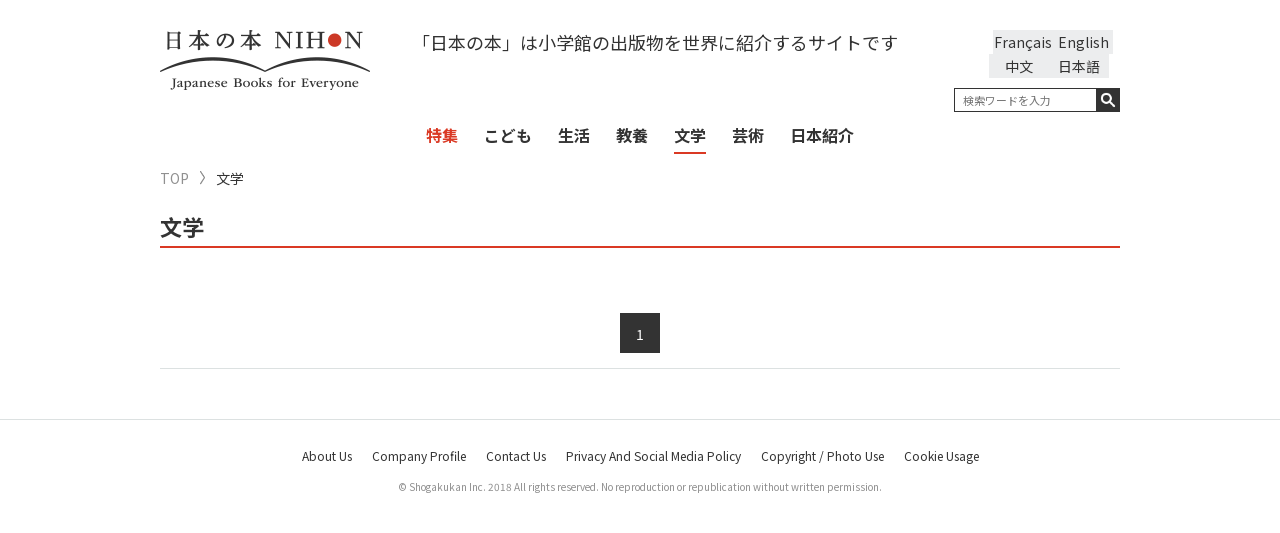

--- FILE ---
content_type: text/html; charset=UTF-8
request_url: https://japanesebooks.jp/zh-TW/category/literature/
body_size: 9351
content:

<!DOCTYPE html>
<html lang="ja">
<head>
        <meta name="robots" content="noindex" />
    <meta charset="UTF-8">
  <meta http-equiv="X-UA-Compatible" content="IE=edge,chrome=1">
  
  <meta name="viewport" content="width=device-width, initial-scale=1">
  <link rel="shortcut icon" href="https://japanesebooks.jp/wp-content/themes/japanesebooks/img/favicon/favicon.ico">
  <link rel="stylesheet" type="text/css" href="https://japanesebooks.jp/wp-content/themes/japanesebooks/style.css">
  <link rel="stylesheet" href="https://japanesebooks.jp/wp-content/themes/japanesebooks/css/normalize.css">
  <link rel="stylesheet" href="https://japanesebooks.jp/wp-content/themes/japanesebooks/css/magnific-popup.css">
  <link rel="stylesheet" href="https://japanesebooks.jp/wp-content/themes/japanesebooks/css/slick.css">
  <link rel="stylesheet" href="https://japanesebooks.jp/wp-content/themes/japanesebooks/css/style.css?20190628-1">
  <script src="https://ajax.googleapis.com/ajax/libs/jquery/2.2.4/jquery.min.js"></script>
  <script src="https://japanesebooks.jp/wp-content/themes/japanesebooks/js/slick.min.js"></script>
  <script src="https://japanesebooks.jp/wp-content/themes/japanesebooks/js/fixHeight.js"></script>
  <script src="https://japanesebooks.jp/wp-content/themes/japanesebooks/js/jquery.easing.min.js"></script>
  <script src="https://japanesebooks.jp/wp-content/themes/japanesebooks/js/jquery.magnific-popup.min.js"></script>
  <script src="https://japanesebooks.jp/wp-content/themes/japanesebooks/js/main.js"></script>
  <link rel="stylesheet" href="https://japanesebooks.jp/wp-content/themes/japanesebooks/css/colorbox.css">
  <script src="https://japanesebooks.jp/wp-content/themes/japanesebooks/js/jquery.colorbox.js"></script>
  <script src="https://japanesebooks.jp/wp-content/themes/japanesebooks/js/jquery.cookie.js"></script>

      <!-- Noto Sans SC -->
    <link rel="preconnect" href="https://fonts.googleapis.com">
    <link rel="preconnect" href="https://fonts.gstatic.com" crossorigin>
    <link href="https://fonts.googleapis.com/css2?family=Noto+Sans+SC:wght@100;300;400;500;700;900&display=swap" rel="stylesheet">
    <!-- Noto Sans SC -->
  
  <!--英語表示の時-->
  <script src="https://japanesebooks.jp/wp-content/themes/japanesebooks/js/brws.js"></script>

  <!--[if lt IE 9]>
    <script src="http://css3-mediaqueries-js.googlecode.com/svn/trunk/css3-mediaqueries.js"></script>
    <script src="http://html5shiv.googlecode.com/svn/trunk/html5.js"></script>
  <![endif]-->
  <!-- Google Tag Manager -->
  <script>(function(w,d,s,l,i){w[l]=w[l]||[];w[l].push({'gtm.start':
  new Date().getTime(),event:'gtm.js'});var f=d.getElementsByTagName(s)[0],
  j=d.createElement(s),dl=l!='dataLayer'?'&l='+l:'';j.async=true;j.src=
  'https://www.googletagmanager.com/gtm.js?id='+i+dl;f.parentNode.insertBefore(j,f);
  })(window,document,'script','dataLayer','GTM-NMHNM4S');</script>
  <!-- End Google Tag Manager -->
  <script>
  $(function() {
      $(".inline").colorbox({
      inline:true,
      opacity: 0.95
    });
  });
  </script>

  
		<!-- All in One SEO 4.6.7.1 - aioseo.com -->
		<title>文学 | 日本の本 Japanese Books for Everyone</title>
		<meta name="robots" content="max-snippet:-1, max-image-preview:large, max-video-preview:-1" />
		<link rel="canonical" href="https://japanesebooks.jp/zh-TW/category/literature/" />
		<meta name="generator" content="All in One SEO (AIOSEO) 4.6.7.1" />
		<script type="application/ld+json" class="aioseo-schema">
			{"@context":"https:\/\/schema.org","@graph":[{"@type":"BreadcrumbList","@id":"https:\/\/japanesebooks.jp\/zh-TW\/category\/literature\/#breadcrumblist","itemListElement":[{"@type":"ListItem","@id":"https:\/\/japanesebooks.jp\/zh-TW\/#listItem","position":1,"name":"Home","item":"https:\/\/japanesebooks.jp\/zh-TW\/","nextItem":"https:\/\/japanesebooks.jp\/zh-TW\/category\/literature\/#listItem"},{"@type":"ListItem","@id":"https:\/\/japanesebooks.jp\/zh-TW\/category\/literature\/#listItem","position":2,"name":"\u6587\u5b66","previousItem":"https:\/\/japanesebooks.jp\/zh-TW\/#listItem"}]},{"@type":"CollectionPage","@id":"https:\/\/japanesebooks.jp\/zh-TW\/category\/literature\/#collectionpage","url":"https:\/\/japanesebooks.jp\/zh-TW\/category\/literature\/","name":"\u6587\u5b66 | \u65e5\u672c\u306e\u672c Japanese Books for Everyone","inLanguage":"zh-TW","isPartOf":{"@id":"https:\/\/japanesebooks.jp\/zh-TW\/#website"},"breadcrumb":{"@id":"https:\/\/japanesebooks.jp\/zh-TW\/category\/literature\/#breadcrumblist"}},{"@type":"Organization","@id":"https:\/\/japanesebooks.jp\/zh-TW\/#organization","description":"Just another WordPress site","url":"https:\/\/japanesebooks.jp\/zh-TW\/","sameAs":["https:\/\/x.com\/japanese_books"]},{"@type":"WebSite","@id":"https:\/\/japanesebooks.jp\/zh-TW\/#website","url":"https:\/\/japanesebooks.jp\/zh-TW\/","description":"Just another WordPress site","inLanguage":"zh-TW","publisher":{"@id":"https:\/\/japanesebooks.jp\/zh-TW\/#organization"}}]}
		</script>
		<!-- All in One SEO -->

<link rel="alternate" type="application/rss+xml" title="訂閱《》&raquo; 分類〈文学〉的資訊提供" href="https://japanesebooks.jp/zh-TW/category/literature/feed/" />
<script type="text/javascript">
/* <![CDATA[ */
window._wpemojiSettings = {"baseUrl":"https:\/\/s.w.org\/images\/core\/emoji\/15.0.3\/72x72\/","ext":".png","svgUrl":"https:\/\/s.w.org\/images\/core\/emoji\/15.0.3\/svg\/","svgExt":".svg","source":{"concatemoji":"https:\/\/japanesebooks.jp\/wp-includes\/js\/wp-emoji-release.min.js?ver=6.6.1"}};
/*! This file is auto-generated */
!function(i,n){var o,s,e;function c(e){try{var t={supportTests:e,timestamp:(new Date).valueOf()};sessionStorage.setItem(o,JSON.stringify(t))}catch(e){}}function p(e,t,n){e.clearRect(0,0,e.canvas.width,e.canvas.height),e.fillText(t,0,0);var t=new Uint32Array(e.getImageData(0,0,e.canvas.width,e.canvas.height).data),r=(e.clearRect(0,0,e.canvas.width,e.canvas.height),e.fillText(n,0,0),new Uint32Array(e.getImageData(0,0,e.canvas.width,e.canvas.height).data));return t.every(function(e,t){return e===r[t]})}function u(e,t,n){switch(t){case"flag":return n(e,"\ud83c\udff3\ufe0f\u200d\u26a7\ufe0f","\ud83c\udff3\ufe0f\u200b\u26a7\ufe0f")?!1:!n(e,"\ud83c\uddfa\ud83c\uddf3","\ud83c\uddfa\u200b\ud83c\uddf3")&&!n(e,"\ud83c\udff4\udb40\udc67\udb40\udc62\udb40\udc65\udb40\udc6e\udb40\udc67\udb40\udc7f","\ud83c\udff4\u200b\udb40\udc67\u200b\udb40\udc62\u200b\udb40\udc65\u200b\udb40\udc6e\u200b\udb40\udc67\u200b\udb40\udc7f");case"emoji":return!n(e,"\ud83d\udc26\u200d\u2b1b","\ud83d\udc26\u200b\u2b1b")}return!1}function f(e,t,n){var r="undefined"!=typeof WorkerGlobalScope&&self instanceof WorkerGlobalScope?new OffscreenCanvas(300,150):i.createElement("canvas"),a=r.getContext("2d",{willReadFrequently:!0}),o=(a.textBaseline="top",a.font="600 32px Arial",{});return e.forEach(function(e){o[e]=t(a,e,n)}),o}function t(e){var t=i.createElement("script");t.src=e,t.defer=!0,i.head.appendChild(t)}"undefined"!=typeof Promise&&(o="wpEmojiSettingsSupports",s=["flag","emoji"],n.supports={everything:!0,everythingExceptFlag:!0},e=new Promise(function(e){i.addEventListener("DOMContentLoaded",e,{once:!0})}),new Promise(function(t){var n=function(){try{var e=JSON.parse(sessionStorage.getItem(o));if("object"==typeof e&&"number"==typeof e.timestamp&&(new Date).valueOf()<e.timestamp+604800&&"object"==typeof e.supportTests)return e.supportTests}catch(e){}return null}();if(!n){if("undefined"!=typeof Worker&&"undefined"!=typeof OffscreenCanvas&&"undefined"!=typeof URL&&URL.createObjectURL&&"undefined"!=typeof Blob)try{var e="postMessage("+f.toString()+"("+[JSON.stringify(s),u.toString(),p.toString()].join(",")+"));",r=new Blob([e],{type:"text/javascript"}),a=new Worker(URL.createObjectURL(r),{name:"wpTestEmojiSupports"});return void(a.onmessage=function(e){c(n=e.data),a.terminate(),t(n)})}catch(e){}c(n=f(s,u,p))}t(n)}).then(function(e){for(var t in e)n.supports[t]=e[t],n.supports.everything=n.supports.everything&&n.supports[t],"flag"!==t&&(n.supports.everythingExceptFlag=n.supports.everythingExceptFlag&&n.supports[t]);n.supports.everythingExceptFlag=n.supports.everythingExceptFlag&&!n.supports.flag,n.DOMReady=!1,n.readyCallback=function(){n.DOMReady=!0}}).then(function(){return e}).then(function(){var e;n.supports.everything||(n.readyCallback(),(e=n.source||{}).concatemoji?t(e.concatemoji):e.wpemoji&&e.twemoji&&(t(e.twemoji),t(e.wpemoji)))}))}((window,document),window._wpemojiSettings);
/* ]]> */
</script>
<style id='wp-emoji-styles-inline-css' type='text/css'>

	img.wp-smiley, img.emoji {
		display: inline !important;
		border: none !important;
		box-shadow: none !important;
		height: 1em !important;
		width: 1em !important;
		margin: 0 0.07em !important;
		vertical-align: -0.1em !important;
		background: none !important;
		padding: 0 !important;
	}
</style>
<link rel='stylesheet' id='wp-block-library-css' href='https://japanesebooks.jp/wp-includes/css/dist/block-library/style.min.css?ver=6.6.1' type='text/css' media='all' />
<style id='classic-theme-styles-inline-css' type='text/css'>
/*! This file is auto-generated */
.wp-block-button__link{color:#fff;background-color:#32373c;border-radius:9999px;box-shadow:none;text-decoration:none;padding:calc(.667em + 2px) calc(1.333em + 2px);font-size:1.125em}.wp-block-file__button{background:#32373c;color:#fff;text-decoration:none}
</style>
<style id='global-styles-inline-css' type='text/css'>
:root{--wp--preset--aspect-ratio--square: 1;--wp--preset--aspect-ratio--4-3: 4/3;--wp--preset--aspect-ratio--3-4: 3/4;--wp--preset--aspect-ratio--3-2: 3/2;--wp--preset--aspect-ratio--2-3: 2/3;--wp--preset--aspect-ratio--16-9: 16/9;--wp--preset--aspect-ratio--9-16: 9/16;--wp--preset--color--black: #000000;--wp--preset--color--cyan-bluish-gray: #abb8c3;--wp--preset--color--white: #ffffff;--wp--preset--color--pale-pink: #f78da7;--wp--preset--color--vivid-red: #cf2e2e;--wp--preset--color--luminous-vivid-orange: #ff6900;--wp--preset--color--luminous-vivid-amber: #fcb900;--wp--preset--color--light-green-cyan: #7bdcb5;--wp--preset--color--vivid-green-cyan: #00d084;--wp--preset--color--pale-cyan-blue: #8ed1fc;--wp--preset--color--vivid-cyan-blue: #0693e3;--wp--preset--color--vivid-purple: #9b51e0;--wp--preset--gradient--vivid-cyan-blue-to-vivid-purple: linear-gradient(135deg,rgba(6,147,227,1) 0%,rgb(155,81,224) 100%);--wp--preset--gradient--light-green-cyan-to-vivid-green-cyan: linear-gradient(135deg,rgb(122,220,180) 0%,rgb(0,208,130) 100%);--wp--preset--gradient--luminous-vivid-amber-to-luminous-vivid-orange: linear-gradient(135deg,rgba(252,185,0,1) 0%,rgba(255,105,0,1) 100%);--wp--preset--gradient--luminous-vivid-orange-to-vivid-red: linear-gradient(135deg,rgba(255,105,0,1) 0%,rgb(207,46,46) 100%);--wp--preset--gradient--very-light-gray-to-cyan-bluish-gray: linear-gradient(135deg,rgb(238,238,238) 0%,rgb(169,184,195) 100%);--wp--preset--gradient--cool-to-warm-spectrum: linear-gradient(135deg,rgb(74,234,220) 0%,rgb(151,120,209) 20%,rgb(207,42,186) 40%,rgb(238,44,130) 60%,rgb(251,105,98) 80%,rgb(254,248,76) 100%);--wp--preset--gradient--blush-light-purple: linear-gradient(135deg,rgb(255,206,236) 0%,rgb(152,150,240) 100%);--wp--preset--gradient--blush-bordeaux: linear-gradient(135deg,rgb(254,205,165) 0%,rgb(254,45,45) 50%,rgb(107,0,62) 100%);--wp--preset--gradient--luminous-dusk: linear-gradient(135deg,rgb(255,203,112) 0%,rgb(199,81,192) 50%,rgb(65,88,208) 100%);--wp--preset--gradient--pale-ocean: linear-gradient(135deg,rgb(255,245,203) 0%,rgb(182,227,212) 50%,rgb(51,167,181) 100%);--wp--preset--gradient--electric-grass: linear-gradient(135deg,rgb(202,248,128) 0%,rgb(113,206,126) 100%);--wp--preset--gradient--midnight: linear-gradient(135deg,rgb(2,3,129) 0%,rgb(40,116,252) 100%);--wp--preset--font-size--small: 13px;--wp--preset--font-size--medium: 20px;--wp--preset--font-size--large: 36px;--wp--preset--font-size--x-large: 42px;--wp--preset--spacing--20: 0.44rem;--wp--preset--spacing--30: 0.67rem;--wp--preset--spacing--40: 1rem;--wp--preset--spacing--50: 1.5rem;--wp--preset--spacing--60: 2.25rem;--wp--preset--spacing--70: 3.38rem;--wp--preset--spacing--80: 5.06rem;--wp--preset--shadow--natural: 6px 6px 9px rgba(0, 0, 0, 0.2);--wp--preset--shadow--deep: 12px 12px 50px rgba(0, 0, 0, 0.4);--wp--preset--shadow--sharp: 6px 6px 0px rgba(0, 0, 0, 0.2);--wp--preset--shadow--outlined: 6px 6px 0px -3px rgba(255, 255, 255, 1), 6px 6px rgba(0, 0, 0, 1);--wp--preset--shadow--crisp: 6px 6px 0px rgba(0, 0, 0, 1);}:where(.is-layout-flex){gap: 0.5em;}:where(.is-layout-grid){gap: 0.5em;}body .is-layout-flex{display: flex;}.is-layout-flex{flex-wrap: wrap;align-items: center;}.is-layout-flex > :is(*, div){margin: 0;}body .is-layout-grid{display: grid;}.is-layout-grid > :is(*, div){margin: 0;}:where(.wp-block-columns.is-layout-flex){gap: 2em;}:where(.wp-block-columns.is-layout-grid){gap: 2em;}:where(.wp-block-post-template.is-layout-flex){gap: 1.25em;}:where(.wp-block-post-template.is-layout-grid){gap: 1.25em;}.has-black-color{color: var(--wp--preset--color--black) !important;}.has-cyan-bluish-gray-color{color: var(--wp--preset--color--cyan-bluish-gray) !important;}.has-white-color{color: var(--wp--preset--color--white) !important;}.has-pale-pink-color{color: var(--wp--preset--color--pale-pink) !important;}.has-vivid-red-color{color: var(--wp--preset--color--vivid-red) !important;}.has-luminous-vivid-orange-color{color: var(--wp--preset--color--luminous-vivid-orange) !important;}.has-luminous-vivid-amber-color{color: var(--wp--preset--color--luminous-vivid-amber) !important;}.has-light-green-cyan-color{color: var(--wp--preset--color--light-green-cyan) !important;}.has-vivid-green-cyan-color{color: var(--wp--preset--color--vivid-green-cyan) !important;}.has-pale-cyan-blue-color{color: var(--wp--preset--color--pale-cyan-blue) !important;}.has-vivid-cyan-blue-color{color: var(--wp--preset--color--vivid-cyan-blue) !important;}.has-vivid-purple-color{color: var(--wp--preset--color--vivid-purple) !important;}.has-black-background-color{background-color: var(--wp--preset--color--black) !important;}.has-cyan-bluish-gray-background-color{background-color: var(--wp--preset--color--cyan-bluish-gray) !important;}.has-white-background-color{background-color: var(--wp--preset--color--white) !important;}.has-pale-pink-background-color{background-color: var(--wp--preset--color--pale-pink) !important;}.has-vivid-red-background-color{background-color: var(--wp--preset--color--vivid-red) !important;}.has-luminous-vivid-orange-background-color{background-color: var(--wp--preset--color--luminous-vivid-orange) !important;}.has-luminous-vivid-amber-background-color{background-color: var(--wp--preset--color--luminous-vivid-amber) !important;}.has-light-green-cyan-background-color{background-color: var(--wp--preset--color--light-green-cyan) !important;}.has-vivid-green-cyan-background-color{background-color: var(--wp--preset--color--vivid-green-cyan) !important;}.has-pale-cyan-blue-background-color{background-color: var(--wp--preset--color--pale-cyan-blue) !important;}.has-vivid-cyan-blue-background-color{background-color: var(--wp--preset--color--vivid-cyan-blue) !important;}.has-vivid-purple-background-color{background-color: var(--wp--preset--color--vivid-purple) !important;}.has-black-border-color{border-color: var(--wp--preset--color--black) !important;}.has-cyan-bluish-gray-border-color{border-color: var(--wp--preset--color--cyan-bluish-gray) !important;}.has-white-border-color{border-color: var(--wp--preset--color--white) !important;}.has-pale-pink-border-color{border-color: var(--wp--preset--color--pale-pink) !important;}.has-vivid-red-border-color{border-color: var(--wp--preset--color--vivid-red) !important;}.has-luminous-vivid-orange-border-color{border-color: var(--wp--preset--color--luminous-vivid-orange) !important;}.has-luminous-vivid-amber-border-color{border-color: var(--wp--preset--color--luminous-vivid-amber) !important;}.has-light-green-cyan-border-color{border-color: var(--wp--preset--color--light-green-cyan) !important;}.has-vivid-green-cyan-border-color{border-color: var(--wp--preset--color--vivid-green-cyan) !important;}.has-pale-cyan-blue-border-color{border-color: var(--wp--preset--color--pale-cyan-blue) !important;}.has-vivid-cyan-blue-border-color{border-color: var(--wp--preset--color--vivid-cyan-blue) !important;}.has-vivid-purple-border-color{border-color: var(--wp--preset--color--vivid-purple) !important;}.has-vivid-cyan-blue-to-vivid-purple-gradient-background{background: var(--wp--preset--gradient--vivid-cyan-blue-to-vivid-purple) !important;}.has-light-green-cyan-to-vivid-green-cyan-gradient-background{background: var(--wp--preset--gradient--light-green-cyan-to-vivid-green-cyan) !important;}.has-luminous-vivid-amber-to-luminous-vivid-orange-gradient-background{background: var(--wp--preset--gradient--luminous-vivid-amber-to-luminous-vivid-orange) !important;}.has-luminous-vivid-orange-to-vivid-red-gradient-background{background: var(--wp--preset--gradient--luminous-vivid-orange-to-vivid-red) !important;}.has-very-light-gray-to-cyan-bluish-gray-gradient-background{background: var(--wp--preset--gradient--very-light-gray-to-cyan-bluish-gray) !important;}.has-cool-to-warm-spectrum-gradient-background{background: var(--wp--preset--gradient--cool-to-warm-spectrum) !important;}.has-blush-light-purple-gradient-background{background: var(--wp--preset--gradient--blush-light-purple) !important;}.has-blush-bordeaux-gradient-background{background: var(--wp--preset--gradient--blush-bordeaux) !important;}.has-luminous-dusk-gradient-background{background: var(--wp--preset--gradient--luminous-dusk) !important;}.has-pale-ocean-gradient-background{background: var(--wp--preset--gradient--pale-ocean) !important;}.has-electric-grass-gradient-background{background: var(--wp--preset--gradient--electric-grass) !important;}.has-midnight-gradient-background{background: var(--wp--preset--gradient--midnight) !important;}.has-small-font-size{font-size: var(--wp--preset--font-size--small) !important;}.has-medium-font-size{font-size: var(--wp--preset--font-size--medium) !important;}.has-large-font-size{font-size: var(--wp--preset--font-size--large) !important;}.has-x-large-font-size{font-size: var(--wp--preset--font-size--x-large) !important;}
:where(.wp-block-post-template.is-layout-flex){gap: 1.25em;}:where(.wp-block-post-template.is-layout-grid){gap: 1.25em;}
:where(.wp-block-columns.is-layout-flex){gap: 2em;}:where(.wp-block-columns.is-layout-grid){gap: 2em;}
:root :where(.wp-block-pullquote){font-size: 1.5em;line-height: 1.6;}
</style>
<link rel='stylesheet' id='bogo-css' href='https://japanesebooks.jp/wp-content/plugins/bogo/includes/css/style.css?ver=3.8.2' type='text/css' media='all' />
<link rel="https://api.w.org/" href="https://japanesebooks.jp/zh-TW/wp-json/" /><link rel="alternate" title="JSON" type="application/json" href="https://japanesebooks.jp/zh-TW/wp-json/wp/v2/categories/1" /><link rel="EditURI" type="application/rsd+xml" title="RSD" href="https://japanesebooks.jp/xmlrpc.php?rsd" />
<meta name="generator" content="WordPress 6.6.1" />
<link rel="alternate" hreflang="fr-FR" href="https://japanesebooks.jp/fr/category/literature/" />
<link rel="alternate" hreflang="ja" href="https://japanesebooks.jp/category/literature/" />
<link rel="alternate" hreflang="zh-CN" href="https://japanesebooks.jp/zh-CN/category/literature/" />
<link rel="alternate" hreflang="zh-TW" href="https://japanesebooks.jp/zh-TW/category/literature/" />
<link rel="alternate" hreflang="en-US" href="https://japanesebooks.jp/en/category/literature/" />
        <!-- Copyright protection script -->
        <meta http-equiv="imagetoolbar" content="no">
        <script>
            /*<![CDATA[*/
            document.oncontextmenu = function () {
                return false;
            };
            /*]]>*/
        </script>
        <script type="text/javascript">
            /*<![CDATA[*/
            document.onselectstart = function () {
                event = event || window.event;
                var custom_input = event.target || event.srcElement;

                if (custom_input.type !== "text" && custom_input.type !== "textarea" && custom_input.type !== "password") {
                    return false;
                } else {
                    return true;
                }

            };
            if (window.sidebar) {
                document.onmousedown = function (e) {
                    var obj = e.target;
                    if (obj.tagName.toUpperCase() === 'SELECT'
                        || obj.tagName.toUpperCase() === "INPUT"
                        || obj.tagName.toUpperCase() === "TEXTAREA"
                        || obj.tagName.toUpperCase() === "PASSWORD") {
                        return true;
                    } else {
                        return false;
                    }
                };
            }
            window.onload = function () {
                document.body.style.webkitTouchCallout = 'none';
                document.body.style.KhtmlUserSelect = 'none';
            }
            /*]]>*/
        </script>
        <script type="text/javascript">
            /*<![CDATA[*/
            if (parent.frames.length > 0) {
                top.location.replace(document.location);
            }
            /*]]>*/
        </script>
        <script>
            /*<![CDATA[*/
            document.ondragstart = function () {
                return false;
            };
            /*]]>*/
        </script>
        <style type="text/css">

            * {
                -webkit-touch-callout: none;
                -webkit-user-select: none;
                -moz-user-select: none;
                user-select: none;
            }

            img {
                -webkit-touch-callout: none;
                -webkit-user-select: none;
                -moz-user-select: none;
                user-select: none;
            }

            input, textarea, select {
	            -webkit-user-select: auto;
            }

        </style>
        <!-- End Copyright protection script -->

        <!-- Source hidden -->

        </head>

<body class="archive category category-literature category-1 zh-TW lang-zh_TW">
  <!-- Google Tag Manager (noscript) -->
  <noscript><iframe src="https://www.googletagmanager.com/ns.html?id=GTM-NMHNM4S"
  height="0" width="0" style="display:none;visibility:hidden"></iframe></noscript>
  <!-- End Google Tag Manager (noscript) -->
  <div id="wrap">
    <header id="header">
      <div class="header-inner">
        <div class="container">
          <h1 id="logo"><a href="https://japanesebooks.jp/zh-TW"><img src="https://japanesebooks.jp/wp-content/themes/japanesebooks/img/common/logo_sp.png" alt="日本の本 NIHON Japanese Books for Everyone" class="sp"><img src="https://japanesebooks.jp/wp-content/themes/japanesebooks/img/common/logo.png" alt="日本の本 NIHON Japanese Books for Everyone" class="pc"><img src="https://japanesebooks.jp/wp-content/themes/japanesebooks/img/common/logo_scroll.png" alt="日本の本 NIHON Japanese Books for Everyone" class="pc-scroll"></a></h1>

                      <!--日本語表示の時 -->
            <p class="sologan">「日本の本」は小学館の出版物を世界に紹介するサイトです</p>
          
          <div class="hamburger sp"><button type="button"><span class="hamburger-icon"></span></button></div>
          <div id="navbar-collapse" class="h-content navbar-collapse clearfix">

            <div class="h-right h-rightEN">
              <div class="hamburger sp"><button type="button" class="collapsed"><span class="hamburger-icon"></span></button></div>

              			<style>
			/* Remove Chinese language */
			@media screen and (min-width: 768px) {
				.sologan { width: calc(100% - 210px - 180px)}
				.h-content .h-right { max-width:180px }
				#header .search-wrap { float: right }
				.header-sticky .h-right.h-rightEN { width: 180px; }
			}
			@media screen and (max-width: 768px) {
				ul.language { width: 250px; }
				.language li { width: 100px; }
			}
			</style>
			<ul class="language clearfix"><li class="en-US en first"><a rel="alternate" hreflang="en-US" href="https://japanesebooks.jp/en/category/literature/" title="English">English</a></li>
<li class="fr-FR fr"><a rel="alternate" hreflang="fr-FR" href="https://japanesebooks.jp/fr/category/literature/" title="French">Français</a></li>
<li class="ja"><a rel="alternate" hreflang="ja" href="https://japanesebooks.jp/category/literature/" title="日本語">日本語</a></li>
<li class="zh-CN"><a rel="alternate" hreflang="zh-CN" href="https://japanesebooks.jp/zh-CN/category/literature/" title="中文">中文</a></li>
</ul>
              <div class="search-wrap search-wrapEN">


                <form method="get" action="https://japanesebooks.jp/zh-TW/">
                  <div class="form-group">
                                          <!--日本語表示の時 -->
                      <input type="text" id="s" name="s" value="" placeholder="検索ワードを入力" class="search-text">
                                        <button type="submit"></button>
                  </div>
                </form>
              </div><!-- search wrap -->
            </div>

            <div class="kwd clearfix sp">
              <!--h2>キーワード一覧</h2-->
              <ul class='wp-tag-cloud'>
              <li><a href="https://japanesebooks.jp/zh-TW/tag/%e5%b0%8f%e8%aa%ac/">#小説</a></li><li><a href="https://japanesebooks.jp/zh-TW/tag/%e5%85%90%e7%ab%a5/">#児童</a></li><li><a href="https://japanesebooks.jp/zh-TW/tag/%e6%97%a5%e6%9c%ac%e6%a1%88%e5%86%85/">#日本案内</a></li><li><a href="https://japanesebooks.jp/zh-TW/tag/%e3%83%8e%e3%83%b3%e3%83%95%e3%82%a3%e3%82%af%e3%82%b7%e3%83%a7%e3%83%b3/">#ノンフィクション</a></li><li><a href="https://japanesebooks.jp/zh-TW/tag/%e6%b5%ae%e4%b8%96%e7%b5%b5/">#浮世絵</a></li><li><a href="https://japanesebooks.jp/zh-TW/tag/%e3%82%b9%e3%83%94%e3%83%aa%e3%83%81%e3%83%a5%e3%82%a2%e3%83%ab/">#スピリチュアル</a></li><li><a href="https://japanesebooks.jp/zh-TW/tag/%e6%96%87%e5%8c%96/">#文化</a></li><li><a href="https://japanesebooks.jp/zh-TW/tag/%e3%83%ac%e3%82%b7%e3%83%94/">#レシピ</a></li><li><a href="https://japanesebooks.jp/zh-TW/tag/%e6%bc%ab%e7%94%bb/">#漫画</a></li><li><a href="https://japanesebooks.jp/zh-TW/tag/%e5%86%99%e7%9c%9f/">#写真</a></li><li><a href="https://japanesebooks.jp/zh-TW/tag/%e6%ad%b4%e5%8f%b2/">#歴史</a></li><li><a href="https://japanesebooks.jp/zh-TW/tag/%e9%a3%9f%e6%96%87%e5%8c%96/">#食文化</a></li><li><a href="https://japanesebooks.jp/zh-TW/tag/%e5%ae%97%e6%95%99/">#宗教</a></li><li><a href="https://japanesebooks.jp/zh-TW/tag/%e8%8a%b8%e8%a1%93/">#芸術</a></li><li><a href="https://japanesebooks.jp/zh-TW/tag/%e7%b7%b4%e7%bf%92%e5%b8%b3/">#練習帳</a></li><li><a href="https://japanesebooks.jp/zh-TW/tag/art/">#Art</a></li><li><a href="https://japanesebooks.jp/zh-TW/tag/%e5%8f%a4%e5%85%b8/">#古典</a></li><li><a href="https://japanesebooks.jp/zh-TW/tag/%e6%96%99%e7%90%86/">#料理</a></li><li><a href="https://japanesebooks.jp/zh-TW/tag/%e5%af%bf%e5%8f%b8/">#寿司</a></li>              </ul>
            </div><!--kwd-->

            <nav role="navigation" class="navbar">
              <ul class="main-nav clearfix main-navEN">
                <li class="sp">
                                      <a href="https://japanesebooks.jp/zh-TW">TOP</a>
                                  </li>
                <li class="special ">
                  <a href="https://japanesebooks.jp/zh-TW/special/" class="red">
                    特集                  </a>
                </li>
                
                  <li >
                    <a href="https://japanesebooks.jp/zh-TW/category/children/">こども</a>
                                          <ul class="main-child-nav">
                                                  <li >
                            <a href="https://japanesebooks.jp/zh-TW/category/children/baby/">幼児</a>
                          </li>
                                                  <li >
                            <a href="https://japanesebooks.jp/zh-TW/category/children/kids/">児童</a>
                          </li>
                                                  <li >
                            <a href="https://japanesebooks.jp/zh-TW/category/children/teens/">中高生</a>
                          </li>
                                                  <li >
                            <a href="https://japanesebooks.jp/zh-TW/category/children/parenting/">親子</a>
                          </li>
                                              </ul>
                                      </li>
                
                  <li >
                    <a href="https://japanesebooks.jp/zh-TW/category/lifestyle/">生活</a>
                                          <ul class="main-child-nav">
                                                  <li >
                            <a href="https://japanesebooks.jp/zh-TW/category/lifestyle/wellness/">健康</a>
                          </li>
                                                  <li >
                            <a href="https://japanesebooks.jp/zh-TW/category/lifestyle/food-culture/">食文化</a>
                          </li>
                                                  <li >
                            <a href="https://japanesebooks.jp/zh-TW/category/lifestyle/recipes/">料理レシピ</a>
                          </li>
                                                  <li >
                            <a href="https://japanesebooks.jp/zh-TW/category/lifestyle/cleaning/">片づけ</a>
                          </li>
                                              </ul>
                                      </li>
                
                  <li >
                    <a href="https://japanesebooks.jp/zh-TW/category/liberal-arts/">教養</a>
                                          <ul class="main-child-nav">
                                                  <li >
                            <a href="https://japanesebooks.jp/zh-TW/category/liberal-arts/history/">歴史</a>
                          </li>
                                                  <li >
                            <a href="https://japanesebooks.jp/zh-TW/category/liberal-arts/science/">科学</a>
                          </li>
                                                  <li >
                            <a href="https://japanesebooks.jp/zh-TW/category/liberal-arts/spiritual/">スピリチュアル</a>
                          </li>
                                              </ul>
                                      </li>
                
                  <li class="current-menu-item">
                    <a href="https://japanesebooks.jp/zh-TW/category/literature/">文学</a>
                                          <ul class="main-child-nav">
                                                  <li class="current-menu-child-item">
                            <a href="https://japanesebooks.jp/zh-TW/category/literature/biographies/">自伝</a>
                          </li>
                                                  <li class="current-menu-child-item">
                            <a href="https://japanesebooks.jp/zh-TW/category/literature/fiction/">小説</a>
                          </li>
                                                  <li class="current-menu-child-item">
                            <a href="https://japanesebooks.jp/zh-TW/category/literature/non-fiction/">ノンフィクション</a>
                          </li>
                                              </ul>
                                      </li>
                
                  <li >
                    <a href="https://japanesebooks.jp/zh-TW/category/art/">芸術</a>
                                          <ul class="main-child-nav">
                                                  <li >
                            <a href="https://japanesebooks.jp/zh-TW/category/art/tradition/">伝統</a>
                          </li>
                                                  <li >
                            <a href="https://japanesebooks.jp/zh-TW/category/art/modern/">現代</a>
                          </li>
                                                  <li >
                            <a href="https://japanesebooks.jp/zh-TW/category/art/graphic-novels/">漫画</a>
                          </li>
                                              </ul>
                                      </li>
                
                  <li >
                    <a href="https://japanesebooks.jp/zh-TW/category/japanese-guides/">日本紹介</a>
                                          <ul class="main-child-nav">
                                                  <li >
                            <a href="https://japanesebooks.jp/zh-TW/category/japanese-guides/travel/">観光ガイド</a>
                          </li>
                                                  <li >
                            <a href="https://japanesebooks.jp/zh-TW/category/japanese-guides/culture/">文化ガイド</a>
                          </li>
                                                  <li >
                            <a href="https://japanesebooks.jp/zh-TW/category/japanese-guides/japanese/">日本語</a>
                          </li>
                                              </ul>
                                      </li>
                              </ul>
            </nav>

            <ul class="h-link sp">
                              <!--日本語表示の時 -->
                <li><a href="/aboutus/">About Us</a></li>
                <li><a href="https://www.shogakukan.co.jp/company/" target="_blank">Company Profile</a></li>
                <li><a href="http://p.sgkm.jp/japanesebooks" target="_blank">Contact Us</a></li>
                            <li><a href="https://www.shogakukan.co.jp/privacy_policy" target="_blank">Privacy and Social Media Policy</a></li>
              <li><a href="https://www.shogakukan.co.jp/picture" target="_blank">Copyright / Photo Use</a></li>
              <li><a href="https://www.shogakukan.co.jp/privacy_policy/cookie" target="_blank">Cookie Usage</a></li>
            </ul>
            <div class="socials sp">
              <a href="https://twitter.com/japanese_books?ref_src=twsrc%5Etfw&ref_url=https%3A%2F%2Ftest.japanesebooks.jp%2Fen%2F" class="twitter" target="_blank">Twitter</a>
              <a href="https://business.facebook.com/%E6%97%A5%E6%9C%AC%E3%81%AE%E6%9C%AC-Japanese-Books-for-Everyone-2208333229393824/?business_id=1948102362182205" class="facebook" target="_blank">Facebook</a>
            </div>
          </div><!-- navbar-collapse -->

          <div class="search-wrap sp">
            <form method="get" action="https://japanesebooks.jp/zh-TW/">
              <div class="form-group">
                                  <!--日本語表示の時 -->
                  <input type="text" id="s" name="s" value="" placeholder="検索ワードを入力" class="search-text">
                                <button type="submit"></button>
              </div>
            </form>
          </div><!-- search wrap -->
        </div><!-- container -->
      </div>
    </header><!-- header -->
<div id="main">
  <div class="container">
    <div class="breadscrumb">
              <a href="https://japanesebooks.jp/zh-TW">TOP</a>
                  <span>文学</span>
    </div><!-- breadscrumb -->

    <h1 class="head2-1">文学</h1>

    <div class="product-box">
          </div><!-- product box -->

    <div class="pagenavi">
      <div class='wp-pagenavi' role='navigation'>
<span aria-current='page' class='current'>1</span>
</div>    </div><!-- pagenavi -->

  </div><!-- container -->
</div><!-- main -->

    <footer id="footer">
            <div class="container">
        <ul class="f-nav pc">
                      <!--日本語表示の時 -->
            <li><a href="/aboutus/">About Us</a></li>
            <li><a href="https://www.shogakukan.co.jp/company/" target="_blank">Company Profile</a></li>
            <li><a href="http://p.sgkm.jp/japanesebooks" target="_blank">Contact Us</a></li>
                    <li><a href="https://www.shogakukan.co.jp/privacy_policy" target="_blank">Privacy and Social Media Policy</a></li>
          <li><a href="https://www.shogakukan.co.jp/picture" target="_blank">Copyright / Photo Use</a></li>
          <li><a href="https://www.shogakukan.co.jp/privacy_policy/cookie" target="_blank">Cookie Usage</a></li>
        </ul>

        <ul class="h-link sp">
                      <!--日本語表示の時 -->
            <li><a href="/aboutus/">About Us</a></li>
            <li><a href="https://www.shogakukan.co.jp/company/" target="_blank">Company Profile</a></li>
            <li><a href="http://p.sgkm.jp/japanesebooks" target="_blank">Contact Us</a></li>
                    <li><a href="https://www.shogakukan.co.jp/privacy_policy" target="_blank">Privacy and Social Media Policy</a></li>
          <li><a href="https://www.shogakukan.co.jp/picture" target="_blank">Copyright / Photo Use</a></li>
          <li><a href="https://www.shogakukan.co.jp/privacy_policy/cookie" target="_blank">Cookie Usage</a></li>
        </ul>

        <p class="copyright">&copy; Shogakukan Inc. 2018 All rights <br class="sp">reserved. No reproduction or <br class="sp">republication without written permission.</p>
      </div><!-- container -->
    </footer><!-- footer -->
  </div><!-- wrap -->

  
</body>
</html>

--- FILE ---
content_type: text/css
request_url: https://japanesebooks.jp/wp-content/themes/japanesebooks/css/style.css?20190628-1
body_size: 10719
content:
@charset "UTF-8";
/* ----------------------------------
Mixin
------------------------------------*/
/* ----------------------------------
General
------------------------------------*/
@import url(//fonts.googleapis.com/earlyaccess/notosansjp.css);
@font-face {
  font-family: 'Noto Serif Japanese';
  font-style: normal;
  font-weight: 100;
  src: url(../en/fonts/NotoSerifCJKjp-ExtraLight.otf) format("opentype");
}

@font-face {
  font-family: 'Noto Serif Japanese';
  font-style: normal;
  font-weight: 200;
  src: url(../en/fonts/NotoSerifCJKjp-Light.otf) format("opentype");
}

@font-face {
  font-family: 'Noto Serif Japanese';
  font-style: normal;
  font-weight: 400;
  src: url(../en/fonts/NotoSerifCJKjp-Regular.otf) format("opentype");
}

@font-face {
  font-family: 'Noto Serif Japanese';
  font-style: normal;
  font-weight: 500;
  src: url(../en/fonts/NotoSerifCJKjp-Medium.otf) format("opentype");
}

@font-face {
  font-family: 'Noto Serif Japanese';
  font-style: normal;
  font-weight: 600;
  src: url(../en/fonts/NotoSerifCJKjp-SemiBold.otf) format("opentype");
}

@font-face {
  font-family: 'Noto Serif Japanese';
  font-style: normal;
  font-weight: 700;
  src: url(../en/fonts/NotoSerifCJKjp-Bold.otf) format("opentype");
}

@font-face {
  font-family: 'Noto Serif Japanese';
  font-style: normal;
  font-weight: 900;
  src: url(../en/fonts/NotoSerifCJKjp-Black.otf) format("opentype");
}

.notoserif-font {
  font-family: 'Noto Serif Japanese';
}

body {
  font-size: 100%;
}

body {
  font-family: 'Noto Sans JP', sans-serif;
  color: #333;
  font-size: 12px;
  -webkit-text-size-adjust: 100%;
  line-height: 1.6;
}

a {
  color: #333;
  text-decoration: underline;
  outline: none;
}

a:hover {
  color: #333;
  text-decoration: none;
}

.pc {
  display: none !important;
}

input, select, textarea, button, label {
  font-family: 'Noto Sans JP', sans-serif;
  color: #333;
}

input[type="submit"], input[type="reset"] {
  appearance: none;
  -moz-appearance: none;
  -webkit-appearance: none;
}

input[type="text"], input[type="password"], textarea, select {
  outline: none;
  -webkit-appearance: none;
  -moz-appearance: none;
  appearance: none;
  border-radius: 0;
}

img {
  border: none;
}

.row, .clearfix {
  zoom: 1;
}

.row:after, .clearfix:after {
  clear: both;
  content: ".";
  display: block;
  height: 0;
  line-height: 0;
  visibility: hidden;
}

*, *:before, *:after {
  -webkit-box-sizing: border-box;
  box-sizing: border-box;
}

.clickable {
  cursor: pointer;
}

.container {
  padding: 0 20px;
}

@media screen and (min-width: 768px) {
  body {
    font-size: 16px;
  }
  .sp {
    display: none !important;
  }
  .pc {
    display: block !important;
  }
  .container {
    width: 960px;
    margin: 0 auto;
    padding: 0;
  }
  a:hover img {
    opacity: 0.7;
  }
}

h3 a:hover {
  opacity: 0.8;
}

/* ----------------------------------
Wordpress editor
------------------------------------*/
.wp-editor img {
  max-width: 100%;
  height: auto;
  padding-top: 20px;
}

.wp-editor p {
  margin-bottom: 15px;
  text-indent: 12px;
}

.wp-editor ol {
  margin-bottom: 15px;
}

.wp-editor ol li {
  list-style: decimal outside none;
  margin-left: 18px;
}

.wp-editor ul {
  margin-bottom: 15px;
}

.wp-editor ul li {
  list-style-type: disc;
  margin-left: 18px;
}

.wp-editor .alignleft {
  margin: 0 0 15px 0;
  display: block;
}

.wp-editor .alignright {
  margin: 0 0 15px 0;
  display: block;
}

.wp-editor .aligncenter {
  margin: 0 auto;
  text-align: center;
  display: block;
  clear: both;
  margin-bottom: 15px;
}

.wp-editor .wp-caption-text {
  text-align: left;
  text-indent: 0px;
}

.wp-editor h2 {
  font-size: 15px;
  font-weight: normal;
  margin-bottom: 7px;
}

.wp-editor h3 {
  font-size: 12px;
  font-weight: normal;
  margin-bottom: 8px;
}

.wp-caption .wp-caption-text {
  font-size: 12px;
  margin-top: 6px;
}

.wp-editor.feature-detail p {
  margin-bottom: 0;
}

@media screen and (max-width: 767px) {
  .wp-editor img {
    padding-top: 15px;
    max-width: 94%;
  }
  .wp-caption .wp-caption-text {
    padding: 0 20px;
  }
  .wp-editor p {
    font-size: 14px;
  }
  .wp-editor h3 {
    font-size: 14px;
  }
}

@media screen and (min-width: 768px) {
  .wp-editor {
    line-height: 1.8125;
  }
  .wp-editor p {
    margin-bottom: 35px;
    text-indent: 17px;
  }
  .wp-editor ol {
    margin-bottom: 35px;
  }
  .wp-editor ul {
    margin-bottom: 35px;
  }
  .wp-editor .alignright {
    float: right;
    margin: 0 0 35px 25px;
  }
  .wp-editor .alignleft {
    float: left;
    margin: 0 25px 35px 0;
  }
  .wp-editor .aligncenter {
    margin-bottom: 35px;
  }
  .wp-editor h2 {
    font-size: 22px;
    margin-bottom: 10px;
  }
  .wp-editor h3 {
    font-size: 16px;
    margin-bottom: 10px;
  }
  .wp-caption .wp-caption-text {
    font-size: 14px;
    line-height: 1.6;
  }
  .wp-editor.feature-detail p {
    margin-bottom: 0;
  }
}

/* ----------------------------------
Header
------------------------------------*/
#header {
  margin-bottom: 30px;
}

#header .container {
  position: relative;
  padding-top: 34px;
}

#logo {
  text-align: center;
  font-size: 0;
  margin-bottom: 20px;
}

#logo img.sp {
  width: 177px;
}

#logo img.pc-scroll {
  display: none;
}

.sologan {
  font-size: 12px;
  text-align: center;
  line-height: 1.4;
  margin-bottom: 20px;
  height: 63px;
}

.hamburger {
  position: fixed;
  top: 15px;
  right: 10px;
  z-index: 100;
}

.hamburger button {
  border: none;
  background: #fff;
  vertical-align: top;
  display: block;
  outline: none;
  width: 30px;
  height: 30px;
  padding: 7px 6px;
  cursor: pointer;
}

.hamburger-icon {
  position: relative;
  display: block;
}

.hamburger-icon,
.hamburger-icon:after,
.hamburger-icon:before {
  width: 100%;
  height: 3px;
  background-color: #333;
  -webkit-transition: all 0.6s cubic-bezier(0.19, 1, 0.22, 1);
  transition: all 0.6s cubic-bezier(0.19, 1, 0.22, 1);
}

.hamburger-icon:after,
.hamburger-icon:before {
  content: "";
  position: absolute;
  top: -7px;
  left: 0;
}

.hamburger-icon:after {
  top: 7px;
}

.menu-open {
  overflow: hidden;
}

.collapsed .hamburger-icon,
.menu-open .hamburger-icon {
  background-color: transparent;
}

.collapsed .hamburger-icon:before,
.collapsed .hamburger-icon:after,
.menu-open .hamburger-icon:before,
.menu-open .hamburger-icon:after {
  top: 0;
}

.collapsed .hamburger-icon:before,
.menu-open .hamburger-icon:before {
  -webkit-transform: rotate(45deg);
  transform: rotate(45deg);
}

.collapsed .hamburger-icon:after,
.menu-open .hamburger-icon:after {
  -webkit-transform: rotate(-45deg);
  transform: rotate(-45deg);
}

.search-wrap .form-group {
  position: relative;
}

.search-wrap .search-text {
  width: 100%;
  padding: 8px 36px 8px 8px;
  height: 35px;
  border: 1px solid #333;
  font-size: 12px;
  display: block;
}

.search-wrap button {
  width: 35px;
  height: 35px;
  cursor: pointer;
  outline: none;
  border: none;
  background: #333 url(../img/common/ico_search70x70.png) no-repeat 0 0/100% 100%;
  position: absolute;
  right: 0;
  top: 0;
}

.language {
  /*    font-size: 0;*/
  margin-bottom: 15px;
  display: flex;
  flex-direction: row;
  justify-content: end;
  align-items: end;
  flex-wrap: wrap;
  width: 130px;
  margin-left: 35px;
}
@media screen and (max-width: 768px) {
  ul.language {
      margin-left: 10px;
  }
}
.language li {
  /* float: right; */
  display: block;
  background-color: #ecedee;
  font-size: 12px;
  line-height: 1;
  text-align: center;
}
.language li.en-US {
  order: 2;
}
.language li.fr-FR {
  order: 1;
}
.language li.ja {
  order: 4;
}
.language li.zh-CN {
  order: 3;
}

.language a {
  display: block;
  text-decoration: none;
}

.language .current {
  color: #fff;
  background-color: #da3924;
}

.language .current a {
  color: #fff !important;
}

.language span {
  display: none;
}

#header .socials {
  padding: 0 8px;
  margin-top: 10px;
}

@media screen and (max-width: 767px) {
  .navbar-collapse {
    background-color: #fff;
    position: fixed;
    left: 0;
    top: 0;
    width: 100%;
    height: 100%;
    z-index: 0;
    padding: 15px 20px;
    overflow-y: auto;
    visibility: hidden;
    opacity: 0;
    -webkit-transition: opacity 1.5s cubic-bezier(0, 0, 0.3, 1.5);
    transition: opacity 1.5s cubic-bezier(0, 0, 0.3, 1.5);
    /*-webkit-transition: opacity .3s ease 0s;
        transition: opacity .3s ease 0s;*/
  }
  .menu-open .navbar-collapse {
    opacity: 1;
    visibility: visible;
    z-index: 5;
  }
  .main-nav li {
    border-bottom: 1px solid #dce1e1;
  }
  .main-nav a {
    text-decoration: none;
    display: block;
    font-size: 15px;
    padding: 18px 8px;
    position: relative;
  }
  .main-nav a:after {
    content: "";
    background: url(../img/common/arrow16x25_01.png) no-repeat 0 0/100% 100%;
    width: 8px;
    height: 13px;
    position: absolute;
    top: 50%;
    right: 8px;
    margin-top: -6px;
    -webkit-transform: rotate(0);
    transform: rotate(0);
    -webkit-transition: -webkit-transform 0.2s linear;
    transition: -webkit-transform 0.2s linear;
    transition: transform 0.2s linear;
    transition: transform 0.2s linear, -webkit-transform 0.2s linear;
  }
  .main-nav a.has-child-nav:after {
    -webkit-transform: rotate(90deg);
    transform: rotate(90deg);
  }
  .main-nav a.has-child-nav.active:after {
    -webkit-transform: rotate(-90deg);
    transform: rotate(-90deg);
  }
  .main-child-nav {
    display: none;
    padding-bottom: 12px;
  }
  .main-child-nav li {
    border-bottom: none;
  }
  .main-child-nav li:not(:last-of-type) {
    margin-bottom: 4px;
  }
  .main-child-nav li a {
    padding: 5px 8px 5px 24px;
    font-size: 13px;
  }
  .h-link {
    list-style: none;
    margin-top: 13px;
    border-bottom: none;
  }
  .h-link a {
    text-decoration: none;
    font-size: 12px;
    display: block;
    line-height: 1.2;
    padding: 6px 8px;
  }
}

@media screen and (min-width: 768px) {
  #header {
    margin-bottom: 50px;
  }
  .header-inner {
    position: absolute;
    top: 0;
    left: 0;
    width: 100%;
    min-width: 960px;
    z-index: 10;
    background-color: #fff;
  }
  #header .container {
    padding: 30px 0 0 0;
  }
  .sologan {
    float: left;
    font-size: 18px;
    margin: 0;
    text-align: center;
    width: calc(100% - 210px - 166px);
  }
  .lang-ja .sologan {
    padding-top: 12px;
  }
  .language {
    margin-bottom: 10px;
  }
  .language li {
    margin: 0;
    font-size: 14px;
    padding: 5px 0;
    width: 60px;
    text-align: center;
  }
  .language a {
    margin: 0;
    font-size: 14px;
    display: block;
  }
  .language a:not(.active):hover {
    opacity: 0.7;
  }
  #header .search-wrap {
    width: 166px;
  }
  .search-wrap button {
    width: 24px;
    height: 24px;
  }
  .search-wrap .search-text {
    font-size: 11px;
    padding: 5px 26px 5px 8px;
    height: 24px;
  }
  .header-sticky .main-nav {
    clear: none;
    padding-top: 0;
  }
  .main-nav {
    clear: both;
    display: table;
    margin-left: auto;
    margin-right: auto;
    padding-top: 10px;
  }
  .main-nav > li {
    position: relative;
    display: block;
    float: left;
    padding: 0 12px;
    border: 1px solid transparent;
  }
  .main-nav > li.special:hover {
    border-color: transparent;
  }
  .main-nav > li > a {
    display: block;
    font-weight: bold;
    font-size: 16px;
    text-decoration: none;
    position: relative;
  }
  .main-nav > li > a:after {
    position: relative;
    z-index: 3;
    content: "";
    height: 2px;
    background-color: #da3924;
    display: block;
    margin-top: 4px;
    opacity: 0;
  }
  .main-nav > li > a:hover:after {
    opacity: 1;
  }
  .main-nav > li .main-child-nav {
    position: absolute;
    width: 180px;
    left: 50%;
    top: 100%;
    border: 1px solid #666;
    background-color: #FFF;
    -webkit-transform: translateX(-50%);
    transform: translateX(-50%);
    display: none;
  }
  .main-nav > li:hover {
    border-color: #666;
    background-color: #FFF;
  }
  .main-nav > li:hover:after {
    position: absolute;
    display: block;
    z-index: 2;
    content: '';
    width: 100%;
    height: 2px;
    background-color: #FFF;
    left: 0;
    top: calc(100% - 1px);
  }
  .main-nav > li:hover .main-child-nav {
    display: block;
    padding-top: 10px;
    padding-bottom: 10px;
  }
  .main-nav > li:hover .main-child-nav li:not(:last-of-type) {
    margin-bottom: 5px;
  }
  .main-nav > li:hover .main-child-nav a {
    position: relative;
    display: table;
    margin-left: auto;
    margin-right: auto;
    padding-bottom: 1px;
    text-decoration: none;
  }
  .main-nav > li:hover .main-child-nav a:after {
    position: absolute;
    display: block;
    content: '';
    width: 100%;
    height: 1px;
    background-color: #666;
    line-height: 1;
    left: 0;
    bottom: 0;
    opacity: 0;
  }
  .main-nav > li:hover .main-child-nav a:hover:after {
    opacity: 1;
  }
  .main-nav .current-menu-ancestor a:after,
  .main-nav .current-menu-item a:after,
  .main-nav .current-menu-parent a:after,
  .main-nav .current-page-ancestor a:after,
  .main-nav .active a:after {
    content: "";
    height: 2px;
    background-color: #da3924;
    display: block;
    margin-top: 4px;
    opacity: 1;
  }
  #logo {
    float: left;
    margin: 0;
  }
  .navbar-collapse {
    display: block !important;
    padding: 0;
  }
  .h-right {
    float: right;
  }
  .navbar {
    padding-top: 36px;
    padding-right: 0;
  }
  @-webkit-keyframes headerSlideDown {
    0% {
      margin-top: -100px;
    }
    100% {
      margin-top: 0;
    }
  }
  @-webkit-keyframes headerSlideDown {
    0% {
      margin-top: -100px;
    }
    100% {
      margin-top: 0;
    }
  }
  .header-sticky .header-inner {
    position: fixed;
    -webkit-animation: headerSlideDown .95s ease forwards;
    animation: headerSlideDown .95s ease forwards;
    border-bottom: 1px solid #dce1e1;
  }
  .header-sticky #header .container {
    padding: 14px 0 6px;
  }
  .header-sticky #logo img.pc {
    display: none !important;
  }
  .header-sticky #logo img.pc-scroll {
    display: block;
  }
  .header-sticky .sologan {
    display: none;
  }
  .header-sticky .navbar {
    padding-top: 6px;
    padding-right: 0;
  }
  .header-sticky .main-nav li {
    padding: 0 10px;
  }
  .header-sticky .main-nav a {
    font-size: 12px;
  }
  .header-sticky .language {
    margin-bottom: 0;
    margin-right: 18px;
  }
  .header-sticky .language li {
    height: 24px;
    padding-top: 4px;
  }
  .header-sticky #header .search-wrap {
    width: 160px;
  }
  .header-sticky .h-right {
    width: 160px;
    display: -webkit-box;
    display: -ms-flexbox;
    display: -webkit-flex;
    display: flex;
    -ms-flex-wrap: wrap;
    -webkit-flex-wrap: wrap;
    flex-wrap: wrap;
    -webkit-box-pack: end;
    -webkit-justify-content: flex-end;
    -ms-flex-pack: end;
    justify-content: flex-end;
    bottom: 19px;
    margin-top: -9px;
  }
  .header-sticky .h-right.h-rightEN {
    width: 160px;
    bottom: 1px;
  }
  .header-sticky #header .search-wrap.search-wrapEN {
    padding-top: 3px;
  }
  .header-sticky .h-rightEN .language {
    margin-bottom: 0;
    margin-right: 0;
  }
}

@media screen and (max-width: 768px) {
  ul.language {
    width: 250px;
  }
  .language li {
    margin-right: 5px;
    margin-bottom: 5px;
    display: inline-block;
    background-color: #ecedee;
    text-align: center;
    text-decoration: none;
    font-size: 12px;
    width: 120px;
    padding: 14px 5px;
    line-height: 1;
  }
  .language .current {
    color: #fff;
    background-color: #da3924;
  }
  .language .current a {
    color: #fff !important;
  }
}

/* ----------------------------------
Footer
------------------------------------*/
#footer {
  border-top: 1px solid #dce1e1;
  text-align: center;
  padding: 30px 0;
  clear: both;
}

.f-link a {
  font-weight: bold;
  font-size: 15px;
  line-height: 1.0;
  text-decoration: none;
  text-transform: capitalize;
}

.copyright {
  color: #909090;
  font-size: 10px;
  line-height: 1.4;
  margin-top: 18px;
}

@media screen and (min-width: 768px) {
  .f-nav {
    list-style: none;
    font-size: 0;
    line-height: 1.0;
  }
  .f-nav li {
    display: inline-block;
    padding: 0 10px;
  }
  .f-nav a {
    text-transform: capitalize;
    font-size: 12px;
    text-decoration: none;
  }
  .f-nav a:hover {
    opacity: 0.8;
  }
}

/* ----------------------------------
Content
------------------------------------*/
#main {
  margin-bottom: 40px;
}

.home #main {
  margin-bottom: 30px;
}

.bi-group {
  margin-bottom: 40px;
}

#wrapper {
  overflow: hidden;
}

@media screen and (min-width: 768px) {
  .bi-group {
    margin-bottom: 60px;
  }
  #wrapper {
    min-width: 960px;
  }
  #main {
    padding-top: 120px;
    margin-bottom: 50px;
  }
  #content {
    float: left;
    width: 628px;
  }
  #sidebar {
    float: right;
    width: 296px;
  }
}

/* Breadscrumb */
.breadscrumb {
  font-size: 0;
  line-height: 1.2;
  border-bottom: 1px solid #dce1e1;
  margin-left: -20px;
  margin-right: -20px;
  padding: 0 20px 8px;
  margin-bottom: 15px;
}

.breadscrumb a {
  display: inline-block;
  vertical-align: top;
  color: #909090;
  font-size: 12px;
  text-decoration: none;
  padding: 0 13px 0 0;
  margin-right: 8px;
  position: relative;
}

.breadscrumb a:hover {
  text-decoration: underline;
}

.breadscrumb a:after {
  content: "";
  background: url(../img/common/arrow9x23.png) no-repeat right center/100% 100%;
  position: absolute;
  right: 0;
  top: 0px;
  width: 5px;
  height: 12px;
}

.breadscrumb span {
  font-size: 12px;
  display: inline;
  vertical-align: top;
}

@media screen and (min-width: 768px) {
  .breadscrumb {
    border: none;
    padding-bottom: 0;
    margin-bottom: 27px;
  }
  .breadscrumb a {
    font-size: 14px;
    padding-right: 17px;
    margin-right: 10px;
  }
  .breadscrumb a:after {
    background-image: url(../img/common/arrow6x14.png);
    width: 6px;
    height: 14px;
    top: 1px;
  }
  .breadscrumb span {
    font-size: 14px;
  }
}

/* Head */
.head2-1 {
  font-size: 19px;
  font-weight: bold;
  border-bottom: 1px solid #da3924;
  line-height: 1.2;
  padding: 0 0 4px;
  margin: 0 0 20px;
}

@media screen and (min-width: 768px) {
  .head2-1 {
    font-size: 22px;
    border-bottom-width: 2px;
    padding-bottom: 7px;
    margin-bottom: 40px;
  }
}

/* Widget */
.widget-social {
  padding-left: 20px;
  padding-right: 20px;
  margin-bottom: 40px;
}

.widget-title {
  font-size: 14px;
  font-weight: bold;
  margin-bottom: 15px;
}

.widget-title .socials {
  margin-left: 15px;
  display: inline-block;
  vertical-align: middle;
}

.widget-title .socials a {
  margin-right: 15px;
}

@media screen and (min-width: 768px) {
  .widget {
    margin-bottom: 30px;
  }
  .widget-social {
    padding-left: 0;
    padding-right: 0;
  }
  .widget-title {
    font-size: 16px;
    margin-bottom: 30px;
  }
  .widget-title .socials {
    margin-left: 15px;
  }
}

/* Social */
.social-box {
  height: 480px;
  overflow-y: scroll;
}

.social-box img,
.social-box iframe {
  width: 100%;
}

.socials {
  font-size: 0;
}

.socials a {
  display: inline-block;
  vertical-align: top;
  width: 25px;
  height: 25px;
  margin-right: 20px;
  background-repeat: no-repeat;
  background-position: 0 0;
  background-size: 100% 100%;
}

.socials .facebook {
  background-image: url(../img/common/facebook50x50.png);
}

.socials .twitter {
  background-image: url(../img/common/twitter50x50.png);
}

.socials .line {
  background-image: url(../img/common/line50x50.png);
}

@media screen and (min-width: 768px) {
  .socials a {
    width: 30px;
    height: 30px;
    margin-right: 15px;
  }
  .socials a:hover {
    opacity: 0.7;
  }
}

/* Banner */
.banner {
  margin-bottom: 10px;
}

.banner img {
  width: 100%;
  display: block;
}

@media screen and (min-width: 768px) {
  .banner {
    margin-bottom: 20px;
  }
}

/* Pagenavi */
.pagenavi .pages {
  display: none;
}

.pagenavi {
  text-align: center;
  margin-top: 30px;
  padding-top: 15px;
  font-size: 0;
}

.pagenavi a,
.pagenavi span {
  display: inline-block;
  vertical-align: top;
  text-decoration: none;
  font-size: 12px;
}

.pagenavi .previouspostslink,
.pagenavi .nextpostslink,
.pagenavi .page-prev,
.pagenavi .page-next {
  font-size: 0;
  background-color: #ecedee;
  background-repeat: no-repeat;
  width: 25px;
  height: 25px;
  background-size: 8px 12px;
  background-position: center center;
}

.pagenavi .previouspostslink,
.pagenavi .page-prev {
  background-image: url(../img/common/arrow16x24_01.png);
}

.pagenavi .nextpostslink,
.pagenavi .page-next {
  background-image: url(../img/common/arrow16x24_02.png);
}

.pagenavi .previouspostslink,
.pagenavi .nextpostslink {
  border: 0 !important;
}

@media screen and (max-width: 767px) {
  .pagenavi {
    position: relative;
    border-top: 1px solid #dce1e1;
  }
  .pagenavi a {
    display: none;
  }
  .pagenavi .nextpostslink,
  .pagenavi .previouspostslink,
  .pagenavi .page-prev,
  .pagenavi .page-next {
    display: block;
    position: absolute;
    top: 15px;
  }
  .pagenavi .previouspostslink,
  .pagenavi .page-prev {
    left: 0;
  }
  .pagenavi .nextpostslink,
  .pagenavi .page-next {
    right: 0;
  }
  .pagenavi span {
    height: 25px;
    line-height: 25px;
  }
}

@media screen and (min-width: 768px) {
  .pagenavi {
    margin-top: 0;
    padding-top: 60px;
    border-bottom: 1px solid #dce1e1;
    padding-bottom: 15px;
  }
  .pagenavi a,
  .pagenavi span {
    border: 1px solid #333;
    border-left: none;
    font-size: 14px;
    line-height: 40px;
    height: 40px;
    width: 40px;
  }
  .pagenavi a:nth-child(2),
  .pagenavi span:nth-child(2) {
    border-left: 1px solid #333;
  }
  .pagenavi a:hover,
  .pagenavi span {
    background-color: #333;
    color: #fff;
  }
  .pagenavi .nextpostslink,
  .pagenavi .previouspostslink,
  .pagenavi .page-prev,
  .pagenavi .page-next {
    font-size: 0;
    line-height: 0;
    border: none !important;
    width: 40px;
    height: 40px;
    background-size: 13px 20px;
  }
  .pagenavi .nextpostslink:hover,
  .pagenavi .previouspostslink:hover,
  .pagenavi .page-prev:hover,
  .pagenavi .page-next:hover {
    background-color: #ecedee;
    opacity: 0.7;
  }
  .pagenavi .page-next,
  .pagenavi .nextpostslink {
    margin-left: 10px;
  }
  .pagenavi .previouspostslink,
  .pagenavi .page-prev {
    margin-right: 10px;
  }
}

/* Slide */
.visual-wrap {
  margin-left: -10px;
  margin-right: -10px;
  margin-bottom: 30px;
}

.visual-item img {
  width: 100%;
  display: block;
}

.slick-dots {
  list-style: none;
  font-size: 0;
  line-height: 0;
  text-align: center;
  margin-top: 20px;
}

.slick-dots li {
  display: inline-block;
  padding: 0 15px;
}

.slick-dots li button {
  cursor: pointer;
  padding: 0;
  border: none;
  background: #dce1e1;
  width: 10px;
  height: 10px;
  border-radius: 50%;
  font-size: 0;
  line-height: 0;
  outline: none;
}

.slick-dots .slick-active button,
.slick-dots li button:hover {
  background-color: #da3924;
}

@media screen and (min-width: 768px) {
  .visual-item a:hover img {
    opacity: 1;
  }
  .visual-wrap {
    margin-bottom: 55px;
    margin-right: 0;
    margin-left: 0;
  }
  .slick-dots li button {
    width: 8px;
    height: 8px;
  }
}

/* News List */
.news-list {
  list-style: none;
}

.news-list li {
  border-bottom: 1px solid #dce1e1;
  padding: 0 0 18px;
  margin: 0 0 15px;
}

.news-list .last,
.news-list li:last-child {
  border-bottom: none;
  margin-bottom: 0;
  padding-bottom: 0;
}

@media screen and (min-width: 768px) {
  .news-list li:last-child {
    border-bottom: 1px solid #dce1e1;
    padding: 0 0 18px;
  }
}

.news-list li a {
  text-decoration: none;
}

.news-list li a:hover {
  opacity: 0.8;
}

.news-list li .title {
  font-weight: bold;
  font-size: 15px;
  line-height: 1.4;
  margin-bottom: 6px;
}

.news-list li .post-date {
  font-size: 12px;
}

@media screen and (min-width: 768px) {
  .news-list li .title {
    font-size: 14px;
    line-height: 1.6;
    margin-bottom: 6px;
  }
  .news-list li .post-date {
    font-size: 14px;
  }
}

/* News Box */
.news-item {
  border-bottom: 1px solid #dce1e1;
  margin: 0 0 20px;
  padding: 0 0 15px;
}

.news-item.last,
.news-item:last-child {
  margin-bottom: 0;
  padding-bottom: 0;
  border: none;
}

.news-item .title {
  font-weight: bold;
  font-size: 15px;
  line-height: 1.4;
}

.news-item .title a {
  text-decoration: none;
}

.news-item .title a:hover {
  opacity: 0.8;
}

.news-item .thumbnail {
  margin-bottom: 12px;
}

.news-item .thumbnail img {
  width: 100%;
  display: block;
}

@media screen and (min-width: 768px) {
  .news-box {
    display: -webkit-box;
    display: -ms-flexbox;
    display: -webkit-flex;
    display: flex;
    -ms-flex-wrap: wrap;
    -webkit-flex-wrap: wrap;
    flex-wrap: wrap;
    margin-right: -18px;
    margin-left: -18px;
    margin-bottom: -24px;
  }
  .news-item {
    width: 50%;
    padding: 0 18px;
    border: none;
    margin-bottom: 36px;
  }
  .news-item .title {
    font-size: 14px;
    line-height: 1.6;
  }
  .news-item .thumbnail {
    margin-bottom: 15px;
  }
  .news-box.col3 .news-item {
    width: 33.3333%;
  }
  .news-item.clickable:hover img {
    opacity: 0.7;
  }
  .news-item.clickable:hover .title a {
    text-decoration: none;
    opacity: 0.8;
  }
}

/* Product Box */
.product-item {
  border-bottom: 1px solid #dce1e1;
  padding-bottom: 15px;
  margin-bottom: 15px;
}

@media screen and (max-width: 768px) {
  .product-item {
    min-height: 55vw;
  }
}

.product-item.last,
.product-item:last-child {
  margin-bottom: 0;
  padding-bottom: 0;
  border: none;
}

.product-item .thumbnail {
  float: left;
  width: 38%;
}

.product-item .thumbnail img {
  width: auto;
  height: auto;
  border: 1px solid #dce1e1;
  display: block;
}

@media screen and (max-width: 768px) {
  .product-item .thumbnail img {
    width: 100%;
  }
}

.product-item .info {
  float: left;
  padding-left: 10px;
  width: 62%;
}

.product-item .info p {
  font-size: 12px;
  line-height: 1.6;
  margin-bottom: 6px;
}

.product-item .title {
  font-size: 12px;
  line-height: 1.4;
  font-weight: bold;
  margin-bottom: 10px;
}

.product-item .title a {
  text-decoration: none;
}

.product-item .title a:hover {
  opacity: 0.8;
}

.btn-default,
.product-item .button a {
  display: inline-block;
  background-color: #ecedee;
  text-align: center;
  font-size: 12px;
  font-weight: bold;
  text-decoration: none;
  width: 125px;
  padding: 12px 0;
  line-height: 1;
}

.btn-default span,
.product-item .button a span {
  display: inline-block;
  background: url(../img/common/arrow12x20_01.png) no-repeat 0 0/6px 12px;
  padding: 0 0 0 13px;
}

.btn-default.open-newwin,
.product-item .button .open-newwin {
  position: relative;
}

.btn-default.open-newwin:after,
.product-item .button .open-newwin:after {
  content: "";
  background: url(../img/common/win20x20_01.png) no-repeat 0 0/100% 100%;
  width: 10px;
  height: 10px;
  position: absolute;
  right: 4px;
  top: 4px;
}

.btn-default:hover,
.product-item .button a:hover {
  opacity: 0.7;
}

@media screen and (min-width: 768px) {
  .product-box {
    display: -webkit-box;
    display: -ms-flexbox;
    display: -webkit-flex;
    display: flex;
    -ms-flex-wrap: wrap;
    -webkit-flex-wrap: wrap;
    flex-wrap: wrap;
    margin-bottom: -35px;
    margin-left: -18px;
    margin-right: -18px;
  }
  .product-item {
    border: none;
    padding-bottom: 0;
    margin-bottom: 40px;
    width: 25%;
    padding: 0 18px;
  }
  .product-item figure {
    height: 252px;
  }
  .top .product-item figure {
    height: 193px;
  }
  /*    .product-item figure img {
      max-width: 100%;
      max-height: 100%;
    }*/
  .product-item .info {
    float: none;
    width: auto;
    padding: 0;
  }
  .product-item .info p {
    font-size: 14px;
    margin-bottom: 10px;
    height: 42px;
  }
  .product-item .thumbnail {
    float: none;
    width: auto;
    margin-bottom: 15px;
  }
  .product-item .title {
    line-height: 1.4;
    font-size: 14px;
    margin-bottom: 7px;
  }
  .lang-ja .product-item .title {
    height: 35px;
  }
  .top .product-item .title {
    margin-bottom: 15px;
  }
  .btn-default,
  .product-item .button a {
    width: 100%;
    font-size: 14px;
    max-width: 130px;
    padding: 13px 0;
  }
  .product-item .button a {
    padding-right: 10px;
  }
  .btn-default span,
  .product-item .button a span {
    background: url(../img/common/arrow12x20_01.png) no-repeat 0 1px/7px 12px;
    padding: 0 0 0 15px;
  }
  .product-item .thumbnail img {
    max-width: 168px;
    max-height: 242px;
    margin: 0 auto;
  }
  .top .product-item .thumbnail img {
    max-width: 133px;
    max-height: 200px;
    margin: 0 auto;
  }
}

/* Category Box */
.category-box {
  display: -webkit-box;
  display: -ms-flexbox;
  display: -webkit-flex;
  display: flex;
  -ms-flex-wrap: wrap;
  -webkit-flex-wrap: wrap;
  flex-wrap: wrap;
  margin-left: -5px;
  margin-right: -5px;
  margin-bottom: -10px;
}

.cat-item {
  -webkit-box-flex: 0;
  -ms-flex: 0 0 50%;
  -webkit-flex: 0 0 50%;
  flex: 0 0 50%;
  max-width: 50%;
  padding: 0 5px;
  margin-bottom: 10px;
}

.cat-item .cat-inner {
  background-color: #f3f6f7;
  height: 100%;
}

.cat-item a {
  display: block;
  text-align: center;
  text-decoration: none;
  padding: 5px 15px 10px;
}

.cat-item img {
  border: 1px solid #dce1e1;
  width: 100%;
  display: block;
}

.cat-item .name {
  display: block;
  font-weight: bold;
  font-size: 15px;
  margin-bottom: 6px;
}

@media screen and (min-width: 768px) {
  .category-box {
    margin-left: -18px;
    margin-right: -18px;
    margin-bottom: -36px;
  }
  .cat-item {
    -webkit-box-flex: 0;
    -ms-flex: 0 0 33.3333%;
    -webkit-flex: 0 0 33.3333%;
    flex: 0 0 33.3333%;
    max-width: 33.3333%;
    padding: 0 18px;
    margin-bottom: 36px;
  }
  .cat-item a {
    padding: 20px 28px;
  }
  .cat-item .name {
    font-size: 16px;
    margin-bottom: 10px;
  }
}

/* Detail */
#detail {
  padding-bottom: 25px;
}

@media screen and (max-width: 767px) {
  #detail.sp-pb0 {
    padding-bottom: 0;
  }
}

.head-wrap {
  border-bottom: 1px solid #da3924;
  padding: 0 0 2px;
  margin-bottom: 15px;
}

.head1-1 {
  font-size: 19px;
  font-weight: bold;
  line-height: 1.3;
  margin-bottom: 15px;
}

.head1-2 {
  font-size: 19px;
  font-weight: bold;
  line-height: 1.3;
  margin-bottom: 3px;
}

.head-wrap .post-date {
  margin: 0;
  font-size: 12px;
}

.head2-2 {
  font-size: 15px;
  font-weight: normal;
  margin-bottom: 12px;
}

.head1-3 {
  font-size: 15px;
  font-weight: bold;
  margin: 0;
}

.head2-3 {
  font-size: 15px;
  font-weight: normal;
  line-height: 1.4;
  margin-bottom: 7px;
}

@media screen and (max-width: 767px) {
  .head2-3 {
    font-size: 16px;
  }
}

.author-list {
  font-size: 12px;
  margin-bottom: 2px;
}

.tags {
  margin-bottom: 15px;
  color: #d93924;
}

.tags a {
  color: #d93924;
  font-size: 12px;
  text-decoration: none;
  margin-right: 5px;
}

.tags a:hover {
  text-decoration: underline;
}

.book-image.sp {
  margin-bottom: 15px;
}

.book-image img {
  display: block;
  margin: 0 auto;
  border: 1px solid #dce1e1;
  width: 100%;
}

.book-image.sp img {
  width: 56.5%;
}

.book-detail {
  border-top: 1px solid #dce1e1;
  border-bottom: 1px solid #dce1e1;
  padding: 8px 0;
  margin-bottom: 25px;
}

.book-detail .title {
  font-size: 15px;
  margin-bottom: 3px;
}

.book-detail .infolist {
  list-style: none;
}

.main-thumb.sp {
  margin: 0 -20px 15px;
}

.main-thumb img {
  display: block;
  max-width: 100%;
  margin: auto;
}

.author {
  line-height: 1.5;
  margin-bottom: 15px;
}

@media screen and (min-width: 768px) {
  .author {
    margin-top: 30px;
  }
}

.author p {
  margin-bottom: 10px;
}

.author .name {
  font-size: 15px;
  margin-bottom: 10px;
}

.author .descr {
  margin-bottom: 0;
}

.w-73per {
  width: 73.5%;
}

.book-info {
  border-top: 1px solid #dce1e1;
  padding: 30px 0 0 0;
  margin-bottom: 20px;
}

.book-info .thumb {
  text-align: center;
  margin-bottom: 12px;
}

.book-info .thumb img {
  max-width: 158px;
}

.book-info .author-name {
  font-weight: bold;
  font-size: 15px;
  margin-bottom: 20px;
  padding: 0 10px;
}

@media screen and (max-width: 768px) {
  .book-info .author-name {
    padding: 0;
  }
  .book-info .author-name {
    border-bottom: 1px solid #dce1e1;
    padding-bottom: 15px;
    margin-top: 20px;
  }
}

.book-info .author-name a {
  text-decoration: none;
}

.book-info .author-name a:hover {
  opacity: 0.8;
}

.book-info .review-title {
  font-size: 15px;
  line-height: 1.0;
  font-weight: normal;
  margin-bottom: 15px;
  border-left: solid 5px #da3924;
  padding-left: 10px;
}

.book-info .review-content p {
  text-indent: 12px;
}

.social-content {
  margin-bottom: 30px;
}

.social-content p {
  font-size: 15px;
  margin-bottom: 12px;
}

.related-product {
  margin-left: -20px;
  margin-right: -20px;
  padding: 10px 20px 0;
  border-top: 1px solid #dce1e1;
}

blockquote {
  background-color: #f3f6f7;
  padding: 35px 15px;
  position: relative;
  font-style: italic;
  margin-bottom: 20px;
}

blockquote:before,
blockquote:after {
  content: "";
  width: 22px;
  height: 19px;
  background-size: 100% 100%;
  background-repeat: no-repeat;
  background-position: 0 0;
  position: absolute;
}

blockquote:before {
  top: 10px;
  left: 10px;
  background-image: url(../img/common/quote44x38_01.png);
}

blockquote:after {
  bottom: 10px;
  right: 10px;
  background-image: url(../img/common/quote44x38_02.png);
}

blockquote p {
  margin: 0 !important;
}

.button-list {
  list-style: none;
}

.button-list li {
  margin-bottom: 10px;
}

#order-group .btn-default {
  width: 100%;
  font-size: 15px;
  padding-top: 20px;
  padding-bottom: 20px;
}

.button-list li p {
  font-size: 15px;
  margin-bottom: 3px;
}

.button-list li .btn-default {
  margin-bottom: 10px;
}

#order-group .btn-default span {
  background-position: 0 center;
  background-size: 9px 15px;
  padding-left: 20px;
}

#order-group .btn-default.open-newwin:after {
  width: 12px;
  height: 12px;
  right: 9px;
  top: 9px;
}

#order-group .button {
  margin-bottom: 20px;
}

#order-group {
  padding-bottom: 30px;
}

#book-detail {
  margin-left: -10px;
  margin-right: -10px;
}

#book-detail p {
  margin-bottom: 15px;
  line-height: 1.8;
}

.gallary-image {
  font-size: 0;
  margin-bottom: 25px;
}

.gallary-image img {
  width: 100%;
  border: 1px solid #dce1e1;
  padding: 2px;
}

.btn-info {
  background-color: #fff;
  border: 1px solid #dce1e1;
}

.btn-info span {
  background: none;
  padding-left: 0;
}

.btn-info.open-newwin:after {
  background-image: url(../img/common/win24x24_01.png);
  width: 12px;
  height: 12px;
}

.mb0 {
  margin-bottom: 0 !important;
}

.pd404 {
  padding-bottom: 60px !important;
}

@media screen and (max-width: 767px) {
  .author p,
  .book-info .review-content p,
  #book-detail p {
    font-size: 14px;
  }
  .special-mar {
    margin-left: -10px;
    margin-right: -10px;
  }
}

@media screen and (min-width: 768px) {
  #detail {
    margin: 0 auto;
    width: 628px;
  }
  #detail.pb5 {
    padding-bottom: 5px;
  }
  .head1-1 {
    border-bottom: 2px solid #da3924;
    padding-bottom: 6px;
    margin-bottom: 35px;
    font-size: 22px;
  }
  .head1-2 {
    font-size: 22px;
    margin-bottom: 5px;
  }
  .head-wrap {
    border-bottom-width: 2px;
    margin-bottom: 35px;
  }
  .head-wrap .post-date {
    font-size: 14px;
    margin-bottom: 3px;
  }
  .main-thumb.pc {
    margin-bottom: 57px;
  }
  .author {
    font-size: 14px;
    margin-bottom: 40px;
  }
  .author .name {
    font-size: 22px;
  }
  .book-info {
    padding: 40px 83px 0;
    overflow: hidden;
    margin-bottom: 56px;
    min-height: 337px;
  }
  .book-info .thumb {
    margin: 0;
    float: left;
    width: 211px;
  }
  .book-info .thumb img {
    border: 1px solid #dce1e1;
    display: block;
    width: 211px;
    max-width: 211px;
  }
  .book-info .info-content {
    padding: 0 0 0 247px;
  }
  .book-info .author-name {
    border-bottom: 1px solid #dce1e1;
    font-size: 22px;
    line-height: 1.0;
    padding: 0 0 20px;
  }
  .book-info .review-content {
    margin: 0;
  }
  .book-info .review-title {
    font-size: 22px;
  }
  .book-info .review-content p {
    text-indent: 17px;
    line-height: 1.8125;
  }
  .social-content {
    clear: both;
    margin-bottom: 55px;
  }
  .social-content p {
    font-size: 22px;
    margin-bottom: 16px;
  }
  .related-product {
    border-top: none;
    padding: 0;
    margin: 0;
  }
  .head2-2 {
    border-bottom: 1px solid #dce1e1;
    font-size: 22px;
    padding-bottom: 6px;
    margin-bottom: 30px;
  }
  .wpc-73per {
    width: 73.5%;
  }
  blockquote {
    width: 73.5%;
    margin: 0 auto 30px;
    font-size: 14px;
    line-height: 1.6;
    padding: 40px 20px;
  }
  blockquote:before,
  blockquote:after {
    width: 30px;
    height: 25px;
  }
  #book-detail {
    margin-left: 0;
    margin-right: 0;
    float: right;
    width: 546px;
  }
  #order-group {
    float: left;
    width: 296px;
  }
  .book-image {
    margin-bottom: 30px;
  }
  #order-group .button {
    margin-bottom: 25px;
  }
  #order-group .btn-default {
    max-width: inherit;
  }
  #order-group .btn-default.open-newwin:after {
    width: 15px;
    height: 15px;
    right: 5px;
    top: 5px;
  }
  .button-list li p {
    font-size: 22px;
    margin-bottom: 5px;
  }
  .head1-3 {
    font-size: 22px;
    line-height: 1.4;
    margin-bottom: 10px;
  }
  .head2-3 {
    font-size: 22px;
    margin-bottom: 12px;
  }
  .tags a,
  .author-list {
    font-size: 14px;
  }
  .author-list {
    margin-bottom: 6px;
  }
  .tags {
    margin-bottom: 20px;
  }
  .mainhead-wrap {
    border-bottom: 1px solid #dce1e1;
    margin-bottom: 20px;
  }
  .book-detail {
    padding: 15px 0;
  }
  .book-detail .title {
    font-size: 22px;
  }
  .book-detail .infolist {
    font-size: 14px;
    line-height: 1.5;
    margin-bottom: 3px;
  }
  .gallary-image img {
    height: 219px;
  }
  .detail-wrap {
    margin-bottom: 40px;
  }
}

/********追加********/
#detail h1 {
  font-size: 19px;
  font-weight: bold;
  line-height: 1.3;
  margin-bottom: 15px;
}

#detail h2 {
  font-size: 16px;
  margin-bottom: 10px;
  font-weight: normal;
}

.book-info h2 {
  font-size: 15px;
  line-height: 1.4;
  font-weight: normal;
  margin-bottom: 15px;
  border-left: solid 5px #da3924;
  padding-left: 10px;
}

@media screen and (max-width: 767px) {
  #detail h1 {
    border-bottom: 1px solid #da3924;
    padding-bottom: 10px;
    margin-bottom: 20px;
  }
  #detail h1 span {
    margin-top: 5px;
  }
}

@media screen and (min-width: 767px) {
  #detail h1 {
    border-bottom: 2px solid #da3924;
    padding-bottom: 4px;
    margin-bottom: 0;
    font-size: 22px;
    font-weight: bold;
    line-height: 1.3;
  }
  #detail h2 {
    font-size: 22px;
    margin-bottom: 10px;
  }
  .book-info h2 {
    font-size: 22px;
  }
}

.kwd {
  margin-bottom: 35px;
}

.kwd h2 {
  font-size: 16px;
  color: #333333;
  margin-bottom: 10px;
}

.kwd ul {
  list-style-type: none;
}

.kwd ul li {
  font-size: 16px;
  line-height: 1.4;
  float: left;
  margin-right: 16px;
}

.kwd ul li a {
  color: #d93924;
  text-decoration: none;
}

.kwd ul li a:hover {
  text-decoration: underline;
}

@media screen and (max-width: 767px) {
  .kwd {
    margin-top: 15px;
    margin-bottom: 0px;
  }
  .kwd ul li {
    font-size: 15px;
    line-height: 1.4;
  }
}

/* Head */
.head2-4 {
  font-size: 19px;
  font-weight: bold;
  border-bottom: 1px solid #da3924;
  line-height: 1.2;
  padding: 0 0 4px;
  margin-bottom: 0;
}

.head1-5 {
  border: 0 !important;
  margin: 0 !important;
  padding: 0;
}

.mb0 {
  margin-bottom: 0;
}

.pb0 {
  padding-bottom: 0;
}

.head1-5 span {
  display: block;
  font-size: 14px;
  font-weight: normal;
  margin-top: 3px;
  padding-bottom: 2px;
}

@media screen and (max-width: 768px) {
  .head1-5 span {
    font-size: 12px;
  }
}

@media screen and (min-width: 768px) {
  .head2-4 {
    font-size: 22px;
    border-bottom-width: 2px;
    padding-bottom: 7px;
  }
}

.tagBox ul {
  list-style-type: none;
  border-bottom: 1px solid #dce1e1;
  margin-bottom: 39px;
}

.tagBox ul li {
  float: left;
  line-height: 50px;
  font-size: 16px;
}

.tagBox ul li:nth-child(odd) {
  width: 159px;
  text-align: center;
}

.tagBox ul li:nth-child(even) div {
  width: 1px;
  height: 30px;
  margin-top: 10px;
  border-left: 1px dashed #dce1e1;
}

.tagBox ul li:first-child {
  width: 160px;
}

.tagBox ul li a {
  text-decoration: none;
  display: block;
}

.tagBox ul li.active a,
.tagBox ul li a:hover {
  background: #ecedee;
}

@media screen and (max-width: 768px) {
  .tagBox ul {
    border: 0;
  }
  .tagBox ul li {
    line-height: 40px;
    font-size: 14px;
    border-bottom: 1px solid #dce1e1;
  }
  .tagBox ul li:nth-child(odd) {
    width: 32.8%;
    text-align: center;
  }
  .tagBox ul li:nth-child(6) {
    display: none;
  }
  .tagBox ul li:nth-child(even) div {
    width: 0px;
    height: 28px;
    margin-top: 6px;
    border-left: 1px dashed #dce1e1;
  }
  .tagBox ul li:nth-child(even) {
    height: 41px;
  }
}

.tagShow {
  margin-bottom: 5px;
  margin-top: 12px;
  font-size: 14px;
  color: #d93924;
}

.news-box .tagShow {
  margin-top: -5px;
}

#detail .tagShow {
  border-bottom: 1px solid #dce1e1;
  padding-bottom: 12px;
}

.tagShow a {
  text-decoration: none;
  margin-right: 11px;
  font-size: 14px;
  line-height: 20px;
  color: #d93924;
}

.tagShow a:hover {
  text-decoration: underline;
  opacity: 0.8;
}

.tagShow a.tag1 {
  font-size: 14px;
  border: 1px solid #dce1e1;
  line-height: 20px;
  padding: 0 3px;
  color: #333;
  /*  width: 37px;*/
  text-align: center;
  display: inline-block;
}

@media screen and (max-width: 768px) {
  .tagShow {
    margin-bottom: 10px;
    font-size: 12px;
  }
  .tagShow a {
    margin-right: 10px;
    font-size: 12px;
    line-height: 19px;
  }
  .tagShow a.tag1 {
    font-size: 12px;
    width: auto;
  }
}

ul.point {
  list-style-type: none !important;
  margin-top: 20px;
  margin-left: 0;
}

ul.point li {
  font-size: 14px;
  line-height: 1.5;
  list-style-type: none !important;
  margin-left: 0;
}

.credit {
  border-top: 1px solid #dce1e1;
  border-bottom: 1px solid #dce1e1;
  padding: 15px 0;
  margin-bottom: 50px;
  margin-left: -10px;
  margin-right: -10px;
}

.credit p {
  font-size: 14px;
  color: #333;
}

@media screen and (max-width: 768px) {
  ul.point {
    width: 100%;
    margin-left: 0;
  }
  ul.point li {
    font-size: 12px;
    line-height: 17px;
    margin: 0 -10px !important;
  }
  .credit {
    padding: 8px 0;
    margin-bottom: 25px;
  }
  .credit p {
    font-size: 12px;
    line-height: 17px;
  }
}

ul.serchList {
  list-style-type: none;
  width: 100%;
}

ul.serchList li {
  border-bottom: 1px solid #dce1e1;
  padding: 20px 0;
  display: table;
  width: 100%;
  max-width: 960px;
  margin: auto;
}

ul.serchList li:first-child {
  padding-top: 0;
}

ul.serchList li .image {
  width: 211px;
  display: table-cell;
}

ul.serchList li .image div {
  width: 211px;
  height: 211px;
  border: 1px solid #dce1e1;
  text-align: center;
  position: relative;
}

ul.serchList li .image div img {
  max-width: 100%;
  max-height: 100%;
  position: absolute;
  top: 50%;
  left: 50%;
  -webkit-transform: translate3d(-50%, -50%, 0);
  transform: translate3d(-50%, -50%, 0);
}

ul.serchList li .txt {
  display: table-cell;
  vertical-align: top;
  padding-left: 36px;
  padding-top: -1px;
}

ul.serchList li .txt a {
  text-decoration: none;
  border: 1px solid #dce1e1;
  padding: 3px 4px;
  margin-right: 10px;
  font-size: 14px;
  line-height: 1;
  display: inline-block;
}

ul.serchList li .txt a:first-child {
  background: #333;
  color: #fff;
  width: 68px;
  text-align: center;
}

ul.serchList li .txt h3 a {
  padding: 0 !important;
  margin: 0 !important;
  background: none !important;
  border: 0 !important;
  color: #333 !important;
  width: auto !important;
  font-size: 22px !important;
  text-align: left !important;
}

ul.serchList li .txt h3 {
  font-size: 22px !important;
  color: #333 !important;
  margin-top: 20px;
}

ul.serchList li .txt p {
  font-size: 16px;
  margin-top: 15px;
}

@media screen and (max-width: 768px) {
  ul.serchList li {
    padding: 15px 0;
    width: 100%;
  }
  ul.serchList li .image {
    width: 98px;
  }
  ul.serchList li .image div {
    width: 98px;
    height: 98px;
  }
  ul.serchList li .txt {
    padding-left: 10px;
    width: 100%;
  }
  ul.serchList li .txt a {
    font-size: 12px;
  }
  ul.serchList li .txt a:first-child {
    width: 58px;
  }
  ul.serchList li .txt h3 a {
    font-size: 15px !important;
    line-height: 1.4;
    margin-top: 8px;
    text-align: left !important;
  }
  ul.serchList li .txt h3 {
    font-size: 15px !important;
    line-height: 1.4;
    margin-top: 7px;
  }
  ul.serchList li .txt p {
    display: none;
  }
  .adb {
    padding-top: 0px;
    padding-top: 9px;
  }
}

@media screen and (min-width: 767px) {
  .mt20 {
    margin-top: 20px;
  }
  .mt40 {
    margin-top: 40px;
  }
}

.wp-editor h3 {
  font-weight: bold;
}

@media screen and (max-width: 767px) {
  .spmt20 {
    margin-top: 20px;
  }
}

#inline-content {
  width: 100%;
  background: #ecedee;
}

#inline-content .inner {
  padding: 82px;
}

#inline-content .inner ul {
  width: 294px;
}

#inline-content .inner li {
  width: 294px;
  display: block;
  background: #fff;
  border: 1px solid #dce1e1;
  line-height: 62px;
  text-align: center;
  font-weight: bold;
}

#inline-content .inner li a {
  text-decoration: none;
  display: block;
  background: url(../img/common/win24x24_01.png) no-repeat;
  background-position: 272px 4px;
  background-size: 15px;
}

#inline-content .inner li:not(:first-child) {
  margin-top: 14px;
}

@media screen and (max-width: 767px) {
  #inline-content {
    width: 300px;
    margin: auto;
  }
  #inline-content .inner {
    padding: 50px 10px 10px;
  }
  #inline-content .inner li {
    width: 278px;
    line-height: 48px;
  }
  #inline-content .inner li a {
    background-position: 254px 4px;
  }
  #inline-content .inner li:not(:first-child) {
    margin-top: 10px;
  }
}

p.tit_5 {
  font-size: 16px;
  color: #d93924;
  font-weight: bold;
  margin-bottom: 10px;
}

.abjBox p {
  font-size: 12px;
  line-height: 18px;
  margin-top: 15px;
  width: 97%;
}

.abjBox p a {
  color: #d93924;
}

.abjBox .image {
  text-align: center;
}

.abjBox img {
  width: 110px;
  height: auto;
  margin: auto;
}

@media screen and (max-width: 767px) {
  p.tit_5 {
    font-size: 15px;
  }
  .abjBox {
    margin-top: 20px;
    margin-bottom: 20px;
  }
}

.info_con p,
.info_con h2,
.info_con h3 {
  font-family: 'Noto Serif Japanese';
}

a.red:hover,
a.red {
  color: #da3924;
}

/*# sourceMappingURL=style.css.map */
